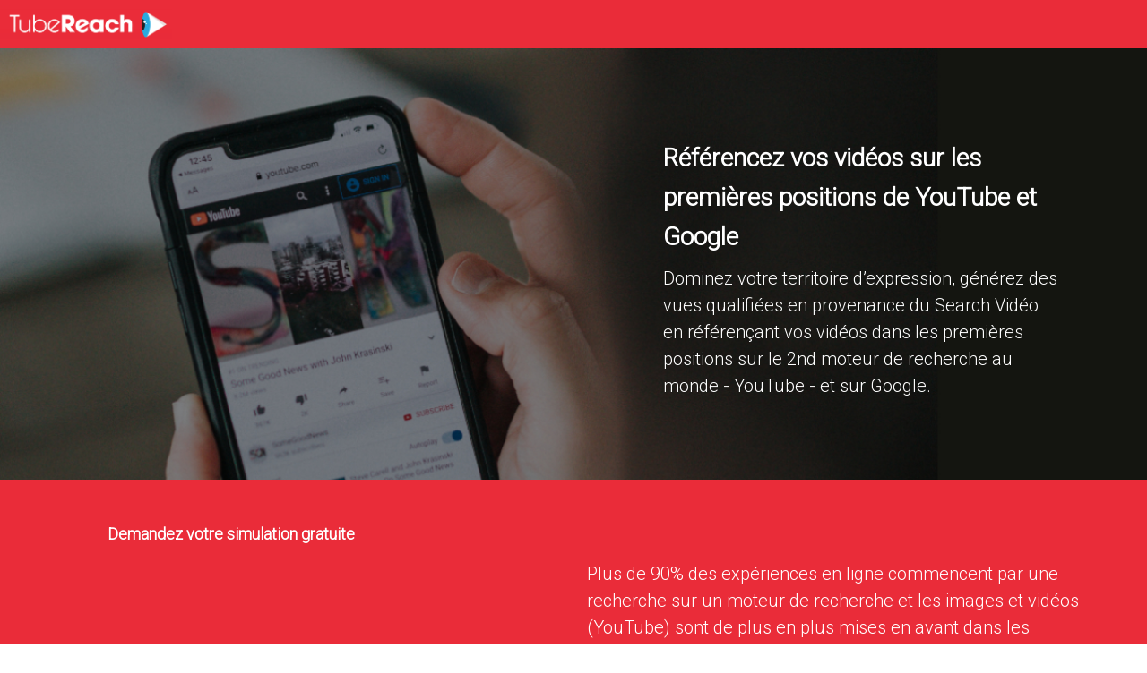

--- FILE ---
content_type: text/html
request_url: https://insight.tubereach.com/ranking
body_size: 8787
content:
<!DOCTYPE html><html lang="fr"><head>
    <meta http-equiv="Content-Type" content="text/html; charset=UTF-8">
    <meta http-equiv="X-UA-Compatible" content="IE=edge,chrome=1">
    <meta name="viewport" content="width=device-width, initial-scale=1.0">
    <!-- HTML5 shim and Respond.js for IE8 support of HTML5 elements and media queries -->
    <!-- WARNING: Respond.js doesn't work if you view the page via file:// -->
    <!--[if lt IE 9]>
      <script src="https://oss.maxcdn.com/html5shiv/3.7.2/html5shiv.min.js"></script>
      <script src="https://oss.maxcdn.com/respond/1.4.2/respond.min.js"></script>
    <![endif]-->
    <script type="text/javascript" src="https://code.jquery.com/jquery-1.11.1.min.js"></script>
    <script type="text/javascript" src="https://s3.amazonaws.com/assets.ossleads/js/bootstrap.min.js"></script>
    <link rel="stylesheet" href="https://s3.amazonaws.com/assets.ossleads/css/bootstrap.min.css">
    <link rel="stylesheet" href="//cdn.jsdelivr.net/fontawesome/4.2.0/css/font-awesome.css">
<script type="text/javascript" src="https://api.plezi.co/web_forms/validate.min.js" charset="utf-8"></script><style id="plezi-style-61d2ffc4f4208731cd342cbe">
    #foss-61d2ffc4f4208731cd342caa {
        background-color: transparent;
        border: 0px none #333333;
        font-family: 'Arial';
        font-size: 12px;
        width: ;
        border-radius: 0px;
        margin: 0 auto;
        padding: 0px;
        text-align: left;
        display: none;
        overflow: hidden;
        box-sizing:border-box;
        -webkit-box-sizing:border-box;
        -moz-box-sizing:border-box

    }
    #foss-61d2ffc4f4208731cd342caa select {
        line-height: 1.42857143;
        border-color: #ccc;
        height: 34px;
        width: 100%;
        background-color: #fff;
        color: #000;
        font-size: 12px;
    }
    #foss-61d2ffc4f4208731cd342caa .jsonform-errortext {
        margin-top: 5px;
        display: block;
        color: red;
    }
    #foss-61d2ffc4f4208731cd342caa .control-group {
        margin-bottom: 15px;
    }
    #foss-61d2ffc4f4208731cd342caa .control-label {
        margin-bottom: 5px;
        display: block;
        color: #000000;
    }
    #foss-61d2ffc4f4208731cd342caa input.form-control, #foss-61d2ffc4f4208731cd342caa textarea.form-control, #foss-61d2ffc4f4208731cd342caa select.form-control {
        -moz-appearance: none;
        -webkit-appearance: none;
        appearance: none;
        display: block;
        width: 100%;
        padding: 6px 12px;
        font-size: 14px;
        line-height: 1.42857143;
        color: #1b1b1b;
        background-color: #fff;
        background-image: none;
        border: 1px solid #ccc;
        border-radius: 4px;
        -webkit-box-shadow: inset 0 1px 1px rgba(0,0,0,0.075);
        box-shadow: inset 0 1px 1px rgba(0,0,0,0.075);
        -webkit-transition: border-color ease-in-out .15s, box-shadow ease-in-out .15s;
        -o-transition: border-color ease-in-out .15s, box-shadow ease-in-out .15s;
        transition: border-color ease-in-out .15s, box-shadow ease-in-out .15s;
        font: inherit;
        margin: 0;
        box-sizing: border-box;
    }
    #foss-61d2ffc4f4208731cd342caa input.form-control {
        height: 34px;
    }
    #foss-61d2ffc4f4208731cd342caa textarea.form-control {
        height: 68px;
    }
    #foss-61d2ffc4f4208731cd342caa input[type=checkbox] {
        margin-top: 4px;
        margin-right: 4px;
    }
    #foss-61d2ffc4f4208731cd342caa .control-label, #foss-61d2ffc4f4208731cd342caa .checkbox {
        font-size: 12px;
        color: #000000;
        margin-top: 8px;
    }
    #foss-61d2ffc4f4208731cd342caa label.checkbox {
        display: block;
    }
    #foss-61d2ffc4f4208731cd342caa .submit{
        text-align: left;
    }
    #foss-61d2ffc4f4208731cd342caa input.plezi-submit-btn {
        -moz-appearance: none;
        -webkit-appearance: none;
        appearance: none;
        cursor: pointer;
        padding: 8px 14px 10px;
        background: #d12824;
        border: 1px solid transparent;
        color: #ffffff;
        font-size: ;
        -moz-border-radius: 4px;
        -webkit-border-radius: 4px;
        border-radius: 4px;
        width : 100%;
    }
</style><script type="text/javascript" src="https://api.plezi.co/web_forms/disposable_emails.js" charset="utf-8"></script><style id="plezi-style-61d2ffc4f4208731cd342caa">
    #foss-61d2ffc4f4208731cd342caa {
        background-color: transparent;
        border: 0px none #000000;
        font-family: 'Arial';
        font-size: 12px;
        width: 80%;
        border-radius: 2px;
        margin: 0 auto;
        padding: 0px;
        text-align: left;
        display: none;
        overflow: hidden;
        box-sizing:border-box;
        -webkit-box-sizing:border-box;
        -moz-box-sizing:border-box

    }
    #foss-61d2ffc4f4208731cd342caa select {
        line-height: 1.42857143;
        border-color: #ccc;
        height: 34px;
        width: 100%;
        background-color: #fff;
        color: #000;
        font-size: 12px;
    }
    #foss-61d2ffc4f4208731cd342caa .jsonform-errortext {
        margin-top: 5px;
        display: block;
        color: red;
    }
    #foss-61d2ffc4f4208731cd342caa .control-group {
        margin-bottom: 15px;
    }
    #foss-61d2ffc4f4208731cd342caa .control-label {
        margin-bottom: 5px;
        display: block;
        color: #000000;
    }
    #foss-61d2ffc4f4208731cd342caa input.form-control, #foss-61d2ffc4f4208731cd342caa textarea.form-control, #foss-61d2ffc4f4208731cd342caa select.form-control {
        -moz-appearance: none;
        -webkit-appearance: none;
        appearance: none;
        display: block;
        width: 100%;
        padding: 6px 12px;
        font-size: 14px;
        line-height: 1.42857143;
        color: #1b1b1b;
        background-color: #fff;
        background-image: none;
        border: 1px solid #ccc;
        border-radius: 4px;
        -webkit-box-shadow: inset 0 1px 1px rgba(0,0,0,0.075);
        box-shadow: inset 0 1px 1px rgba(0,0,0,0.075);
        -webkit-transition: border-color ease-in-out .15s, box-shadow ease-in-out .15s;
        -o-transition: border-color ease-in-out .15s, box-shadow ease-in-out .15s;
        transition: border-color ease-in-out .15s, box-shadow ease-in-out .15s;
        font: inherit;
        margin: 0;
        box-sizing: border-box;
    }
    #foss-61d2ffc4f4208731cd342caa input.form-control {
        height: 34px;
    }
    #foss-61d2ffc4f4208731cd342caa textarea.form-control {
        height: 68px;
    }
    #foss-61d2ffc4f4208731cd342caa input[type=checkbox] {
        margin-top: 4px;
        margin-right: 4px;
    }
    #foss-61d2ffc4f4208731cd342caa .control-label, #foss-61d2ffc4f4208731cd342caa .checkbox {
        font-size: 12px;
        color: #000000;
        margin-top: 8px;
    }
    #foss-61d2ffc4f4208731cd342caa label.checkbox {
        display: block;
    }
    #foss-61d2ffc4f4208731cd342caa .submit{
        text-align: left;
    }
    #foss-61d2ffc4f4208731cd342caa input.plezi-submit-btn {
        -moz-appearance: none;
        -webkit-appearance: none;
        appearance: none;
        cursor: pointer;
        padding: 8px 14px 10px;
        background: #d12824;
        border: 1px solid transparent;
        color: #ffffff;
        font-size: 15px;
        -moz-border-radius: 4px;
        -webkit-border-radius: 4px;
        border-radius: 4px;
        width : 100%;
    }
</style><style id="plezi-style-61d2ffc4f4208731cd342cb6">
    #foss-635945c5d59cbc1b219c8fa6 {
        background-color: transparent;
        border: 0px none #000000;
        font-family: 'Arial';
        font-size: 12px;
        width: 80%;
        border-radius: 2px;
        margin: 0 auto;
        padding: 0px;
        text-align: left;
        display: none;
        overflow: hidden;
        box-sizing:border-box;
        -webkit-box-sizing:border-box;
        -moz-box-sizing:border-box

    }
    #foss-635945c5d59cbc1b219c8fa6 select {
        line-height: 1.42857143;
        border-color: #ccc;
        height: 34px;
        width: 100%;
        background-color: #fff;
        color: #000;
        font-size: 12px;
    }
    #foss-635945c5d59cbc1b219c8fa6 .jsonform-errortext {
        margin-top: 5px;
        display: block;
        color: red;
    }
    #foss-635945c5d59cbc1b219c8fa6 .control-group {
        margin-bottom: 15px;
    }
    #foss-635945c5d59cbc1b219c8fa6 .control-label {
        margin-bottom: 5px;
        display: block;
        color: #000000;
    }
    #foss-635945c5d59cbc1b219c8fa6 input.form-control, #foss-635945c5d59cbc1b219c8fa6 textarea.form-control, #foss-635945c5d59cbc1b219c8fa6 select.form-control {
        -moz-appearance: none;
        -webkit-appearance: none;
        appearance: none;
        display: block;
        width: 100%;
        padding: 6px 12px;
        font-size: 14px;
        line-height: 1.42857143;
        color: #1b1b1b;
        background-color: #fff;
        background-image: none;
        border: 1px solid #ccc;
        border-radius: 4px;
        -webkit-box-shadow: inset 0 1px 1px rgba(0,0,0,0.075);
        box-shadow: inset 0 1px 1px rgba(0,0,0,0.075);
        -webkit-transition: border-color ease-in-out .15s, box-shadow ease-in-out .15s;
        -o-transition: border-color ease-in-out .15s, box-shadow ease-in-out .15s;
        transition: border-color ease-in-out .15s, box-shadow ease-in-out .15s;
        font: inherit;
        margin: 0;
        box-sizing: border-box;
    }
    #foss-635945c5d59cbc1b219c8fa6 input.form-control {
        height: 34px;
    }
    #foss-635945c5d59cbc1b219c8fa6 textarea.form-control {
        height: 68px;
    }
    #foss-635945c5d59cbc1b219c8fa6 input[type=checkbox] {
        margin-top: 4px;
        margin-right: 4px;
    }
    #foss-635945c5d59cbc1b219c8fa6 .control-label, #foss-635945c5d59cbc1b219c8fa6 .checkbox {
        font-size: 12px;
        color: #000000;
        margin-top: 8px;
    }
    #foss-635945c5d59cbc1b219c8fa6 label.checkbox {
        display: block;
    }
    #foss-635945c5d59cbc1b219c8fa6 .submit{
        text-align: left;
    }
    #foss-635945c5d59cbc1b219c8fa6 input.plezi-submit-btn {
        -moz-appearance: none;
        -webkit-appearance: none;
        appearance: none;
        cursor: pointer;
        padding: 8px 14px 10px;
        background: #d12824;
        border: 1px solid transparent;
        color: #ffffff;
        font-size: 15px;
        -moz-border-radius: 4px;
        -webkit-border-radius: 4px;
        border-radius: 4px;
        width : 100%;
    }
</style><link rel="stylesheet" type="text/css" href="https://fonts.googleapis.com/css?family=PT+Sans:400,700,400italic,700italic|Asap:400,700|Corben|Raleway:400,700|Roboto:100,300,100italic,300italic|Roboto+Slab:400,700,900|Open+Sans|Lato|Poppins|Raleway|Ubuntu|Cabin|Lobster|Arvo|Merriweather|Quattrocento|Vollkorn|Sanchez|Montserrat:300,400,500,700|Didact+Gothic|Work+Sans|Space+Mono|Barlow|Muli|Overpass"><style id="plezi-style-635945c5d59cbc1b219c8fa6">
    #foss-635945c5d59cbc1b219c8fa6 {
        background-color: #ea2c39;
        border: 0px none #000000;
        font-family: 'Arial';
        font-size: 12px;
        width: 80%;
        border-radius: 2px;
        margin: 0 auto;
        padding: 0px;
        text-align: left;
        display: none;
        overflow: hidden;
        box-sizing:border-box;
        -webkit-box-sizing:border-box;
        -moz-box-sizing:border-box

    }
    #foss-635945c5d59cbc1b219c8fa6 select {
        line-height: 1.42857143;
        border-color: #ccc;
        height: 34px;
        width: 100%;
        background-color: #fff;
        color: #000;
        font-size: 12px;
    }
    #foss-635945c5d59cbc1b219c8fa6 .jsonform-errortext {
        margin-top: 5px;
        display: block;
        color: red;
    }
    #foss-635945c5d59cbc1b219c8fa6 .control-group {
        margin-bottom: 15px;
    }
    #foss-635945c5d59cbc1b219c8fa6 .control-label {
        margin-bottom: 5px;
        display: block;
        color: #ffffff;
    }
    #foss-635945c5d59cbc1b219c8fa6 input.form-control, #foss-635945c5d59cbc1b219c8fa6 textarea.form-control, #foss-635945c5d59cbc1b219c8fa6 select.form-control {
        -moz-appearance: none;
        -webkit-appearance: none;
        appearance: none;
        display: block;
        width: 100%;
        padding: 6px 12px;
        font-size: 14px;
        line-height: 1.42857143;
        color: #1b1b1b;
        background-color: #fff;
        background-image: none;
        border: 1px solid #ccc;
        border-radius: 4px;
        -webkit-box-shadow: inset 0 1px 1px rgba(0,0,0,0.075);
        box-shadow: inset 0 1px 1px rgba(0,0,0,0.075);
        -webkit-transition: border-color ease-in-out .15s, box-shadow ease-in-out .15s;
        -o-transition: border-color ease-in-out .15s, box-shadow ease-in-out .15s;
        transition: border-color ease-in-out .15s, box-shadow ease-in-out .15s;
        font: inherit;
        margin: 0;
        box-sizing: border-box;
    }
    #foss-635945c5d59cbc1b219c8fa6 input.form-control {
        height: 34px;
    }
    #foss-635945c5d59cbc1b219c8fa6 textarea.form-control {
        height: 68px;
    }
    #foss-635945c5d59cbc1b219c8fa6 input[type=checkbox] {
        margin-top: 4px;
        margin-right: 4px;
    }
    #foss-635945c5d59cbc1b219c8fa6 .control-label, #foss-635945c5d59cbc1b219c8fa6 .checkbox {
        font-size: 12px;
        color: #ffffff;
        margin-top: 8px;
    }
    #foss-635945c5d59cbc1b219c8fa6 label.checkbox {
        display: block;
    }
    #foss-635945c5d59cbc1b219c8fa6 .submit{
        text-align: left;
    }
    #foss-635945c5d59cbc1b219c8fa6 input.plezi-submit-btn {
        -moz-appearance: none;
        -webkit-appearance: none;
        appearance: none;
        cursor: pointer;
        padding: 8px 14px 10px;
        background: #24a5d1;
        border: 1px solid transparent;
        color: #ffffff;
        font-size: 13px;
        -moz-border-radius: 4px;
        -webkit-border-radius: 4px;
        border-radius: 4px;
        width : 100%;
    }
</style><meta property="og:title" content="référencement youtube" /><meta property="og:type" content="website" /><meta property="og:url" content="http://insight.tubereach.com/ranking" /><meta property="og:description" content="" /><meta property="og:image" content="https://ossleads-bucket.s3.amazonaws.com/plezi-production/61d2ffc2f4208731cd342c18/landing_page/6346811ae317a75f90e900e0-tubereach.jpeg" /><meta name="keywords" content="referencement vidéo"><meta name="description" content=""><title>référencement youtube</title><!-- Google Tag Manager -->
<script class='plezi-ga'>(function(w,d,s,l,i){w[l]=w[l]||[];w[l].push({'gtm.start':
new Date().getTime(),event:'gtm.js'});var f=d.getElementsByTagName(s)[0],
j=d.createElement(s),dl=l!='dataLayer'?'&l='+l:'';j.async=true;j.src=
'https://www.googletagmanager.com/gtm.js?id='+i+dl;f.parentNode.insertBefore(j,f);
})(window,document,'script','dataLayer','GTM-NNW3VNP');</script>
<!-- End Google Tag Manager -->
<link rel="icon" href="https://s3.amazonaws.com/ossleads-bucket/plezi-production/tenant/settings/company_favicons/61d2/ffc2/f420/8731/cd34/2c23/small/favicon.png?1642159317"></head>

<body style="background-color: rgb(255, 255, 255); background-position: center top; background-repeat: repeat; background-size: auto;" dest="" bgcolor="#ffffff"><!-- Google Tag Manager (noscript) -->
<noscript class='plezi-ga'><iframe class='plezi-ga' src="https://www.googletagmanager.com/ns.html?id=GTM-NNW3VNP"
height="0" width="0" style="display:none;visibility:hidden"></iframe></noscript>
<!-- End Google Tag Manager (noscript) -->

    <div id="ossBlocks" class="ui-sortable" style="margin: 0px auto; width: 100%;">

                                                                                                                                                                                                                                                                                                                                                <div class="ossBlockGroup" oss-type="image" style="padding: 10px 0px; background-size: cover; background-color: rgb(234, 44, 57);" oss-multi="1" dest="">
            <div class="container-fluid">
                <div class="row">
                    <div class="ossBlock col-sm-12" style="padding: 0px;">
                        <div class="ossElement" osselementtype="image" style="padding: 0px; text-align: left;" oss-el-edit="qterxp"> <a href="https://www.tubereach.com/fr/" style="display:block;" target="_blank"><img src="https://s3.amazonaws.com/ossleads-bucket/plezi-production/documents/files/6321/75bf/f420/8726/27ee/7306/original/logo_tubereach_trans.png?1663137215" width="15%" class="img-responsive" style="display: inline; max-width: 15%; width: 15%;" height=""></a> </div>
                    </div>
                </div>
            </div>
        </div>

        
				  
				      

			  

			      
				    
				  

			                                          
				                                
				                                                                                                                                                                                                                                                              <div class="ossBlockGroup" oss-type="text_picture" style="padding: 20px 0px; background-color: rgb(40, 52, 70); background-size: cover; background-image: url(&quot;https://s3.amazonaws.com/ossleads-bucket/plezi-production/documents/files/639c/5ffb/e317/a70e/8bba/2d6a/original/Fond_LP_1.jpg?1671192570&quot;);" oss-swap="true" dest="">
  <div class="container-fluid">
    <div class="row"><div class="ossBlock col-sm-6" style="padding: 0px;">
        <div class="ossElement" osselementtype="image" style="text-align: center;" oss-el-edit="w1c05">
          <img src="https://s3.amazonaws.com/ossleads-bucket/plezi-production/documents/files/6231/a288/e317/a746/ac99/7b5e/original/Ranking.png?1647420040" width="0%" max-width:="" "195px"="" height="" style="max-width: 0%; width: 0%;">
        </div>
      </div><div class="ossBlock col-sm-6" style="padding: 0px;">
        <div class="ossElement" osselementtype="text" oss-el-edit="d9qxwh" style="position: relative; padding: 60px 100px;"><h1><strong><span style="color:#ffffff;"><span style="font-family:Roboto;"><span style="font-size:28px;"><span style="line-height:1.5em;"><a id="haut" name="haut"></a>Référencez vos vidéos sur&nbsp;les premières positions de YouTube et Google</span></span></span></span></strong></h1>

<p><span style="font-family:Roboto;"><span style="font-size:20px;"><span style="color:#ffffff;"><span style="line-height:1.5em;">Dominez votre territoire d’expression, générez des vues qualifiées en provenance du Search Vidéo en référençant vos vidéos dans les premières positions sur le 2nd moteur de recherche au monde - YouTube - et sur Google.</span></span></span></span></p>
</div>
      </div>
      
      
    </div>
  </div>
</div>

			  

			  

			    
				  

			  
				  

			  
				  

			  
				  

			  
              
				                                          
				                                

			                                                                                                                                                                                
				                        

			                                                                                                              <div class="ossBlockGroup" oss-type="text_form" style="padding: 20px 10px; background-size: cover; background-color: rgb(234, 44, 57);" oss-swap="true" dest="">
  <div class="container">
    <div class="row"><div class="ossBlock col-sm-6 col-md-6 col-xl-6">
        <div class="ossElement" osselementtype="text" oss-el-edit="g2c40h" style="position: relative; padding-left: 50px;"><h2><span style="font-size:18px;"><span style="color:#ffffff;"><span style="font-family:Roboto;"><strong>Demandez votre simulation gratuite&nbsp;</strong></span></span></span></h2>
</div>
        <div class="ossElement" osselementtype="form" style="text-align:center;" oss-el-edit="gxuap">
          <form class="jsonform-hasrequired" name="" id="foss-635945c5d59cbc1b219c8fa6" language="fr" method="GET" action="" style="display: block;"></form>
        </div>
        <div class="ossElement" osselementtype="text" style="padding-top: 10px; position: relative;" oss-el-edit="r2q5vr"></div>
      </div><div class="ossBlock col-sm-6 col-md-6 col-xl-6">
        <div class="ossElement" osselementtype="text" oss-el-edit="gceq5" style="position: relative; padding-top: 50px;"><h3><span style="font-size:20px;"><span style="font-family:Roboto;"><span style="color:#ffffff;"><span style="line-height:1.5em;">Plus de 90% des expériences en ligne commencent par une recherche sur un moteur de recherche et les images et vidéos (YouTube) sont de plus en plus mises en avant dans les requêtes Google&nbsp;</span></span></span></span><br>
&nbsp;</h3>

<p><span style="color:#ffffff;"><span style="font-size:16px;"><span style="font-family:Roboto;"><span style="line-height:1.5em;">Apparaissez-vous dans les premières positions sur vos mots clés stratégiques ?</span></span></span></span></p>

<ul>
	<li>
	<p><span style="font-size:16px;"><span style="color:#ffffff;"><span style="font-family:Roboto;"><span style="line-height:1em;">Vos concurrents, créateurs ou consommateurs ont des vidéos mieux référencées que les vôtres sur votre territoire de marque ?&nbsp;</span></span></span></span></p>
	</li>
	<li>
	<p><span style="font-size:16px;"><span style="color:#ffffff;"><span style="font-family:Roboto;"><span style="line-height:1em;">Ils captent une part de trafic sur des recherches sur lesquelles vous êtes légitime ?&nbsp;</span></span></span></span></p>
	</li>
	<li>
	<p><span style="font-size:16px;"><span style="color:#ffffff;"><span style="font-family:Roboto;">Vous souhaitez vous positionner sur des requêtes difficiles à atteindre en SEO, que ce soit en France ou à l’international ?&nbsp;</span></span></span></p>
	</li>
	<li>
	<p><span style="font-size:16px;"><span style="color:#ffffff;"><span style="font-family:Roboto;">Vous pouvez (re)conquérir votre territoire de marque en vidéo et générer des vues naturelles et durables.</span></span></span></p>
	</li>
	<li>
	<p><span style="font-size:16px;"><span style="color:#ffffff;"><span style="font-family:Roboto;">Combien de temps, quel investissement, quel potentiel…?</span></span></span></p>
	</li>
</ul>
</div>
      </div>
      
      
    </div>
  </div>
</div>

			            
              

                        
				        
				    

			      
				    

			    
				                                                                                                                                                                                                                                                                          

			                                                                                                                                                                                                                                                                                                              <div class="ossBlockGroup" oss-type="text" oss-multi="1" dest="">
  <div class="container">
    <div class="row" style="">
      <div class="ossBlock col-sm-12">
        <div class="ossElement" osselementtype="text" oss-el-edit="ktn8" style="position: relative;"><p><span style="font-size:16px;"><span style="font-family:Roboto;"><span style="color: rgb(105, 105, 105);">Eux aussi ont commencé par une simulation</span></span></span></p>
</div>
      </div>
    </div>
  </div>
</div>

			        
				                                                                                                                                                                                                                                                                                                                    <div class="ossBlockGroup" oss-type="image" style="padding: 0px 0px 20px;" oss-multi="1" dest="">
  <div class="container">
    <div class="row">
      
    <div class="ossBlock col-sm-12 col-md-12 col-xl-12">
        <div class="ossElement" osselementtype="image" style="padding:0px;text-align: center" oss-el-edit="crts7v">
          <img src="https://s3.amazonaws.com/ossleads-bucket/plezi-production/documents/files/623d/8e7f/5406/7a5b/711f/620e/original/logos_clients.PNG?1648201343" max="" width="" class="img-responsive" style="display: inline" height="">
        </div>
      </div></div>
  </div>
</div>

			                                                                                                                                                                                                                
                  

                  
                  
                                        
				  

			  
				                                                                                                                                                                                                                                                                                    
				                                      <div class="ossBlockGroup" oss-type="text" oss-multi="1" dest="" style="padding: 20px 10px 10px; background-color: rgb(255, 255, 255);">
            <div class="container">
                <div class="row" style="">
                    <div class="ossBlock col-sm-12">
                        <div class="ossElement" osselementtype="text" oss-el-edit="y4o276" style="position: relative; padding: 0px 30px;" spellcheck="true" role="textbox" aria-label="Éditeur de Texte Enrichi, jm3kck" title="Éditeur de Texte Enrichi, jm3kck" aria-describedby="cke_316"><p style="text-align: center;"><span style="font-size:20px;"><span style="font-family:Roboto Slab;">La nouvelle interface Search de Google fera de la recherche une expérience de plus en plus visuelle (images et vidéos) : ne manquez l’opportunité de vous référencer !</span></span></p>
</div>
                    </div>
                </div>
            </div>
        </div>                                    <div class="ossBlockGroup" oss-type="text_picture" style="padding: 0px 10px;" oss-swap="true" dest="">
  <div class="container">
    <div class="row">
      <div class="ossBlock col-sm-6">
        <div class="ossElement" osselementtype="text" oss-el-edit="hgsuil" style="position: relative; padding-right: 10px; padding-left: 10px;"><p><span style="font-size:16px;"><span style="font-family:Roboto;">Augmentez votre présence et notoriété en France et à l’international</span><br>
<span style="font-family:Roboto;">Soyez découvert par de nouvelles audiences et générez des vues organiques sur vos mots clés stratégiques&nbsp;</span><br>
<br>
<span style="font-family:Roboto;">Captez des vues intentionnistes sur des requêtes de haut et bas de funnel&nbsp;<br>
<br>
Positionnez vos vidéos sur des requêtes difficiles à atteindre en SEO - ou renforcez votre présence avec une vidéo</span></span></p>
</div>
      </div>
      <div class="ossBlock col-sm-6">
        <div class="ossElement" osselementtype="image" style="text-align:center;" oss-el-edit="1629se">
          <img src="https://s3.amazonaws.com/ossleads-bucket/plezi-production/documents/files/6221/dddb/e317/a73e/40b6/4728/original/youtube_Chanel.png?1646386646" width="" max-width:="" "195px"="" height="" style="max-width: 40%;">
        </div>
      </div>
    </div>
  </div>
</div>                                    <div class="ossBlockGroup" oss-type="text_picture" style="padding: 0px 10px;" oss-swap="true" dest="">
  <div class="container">
    <div class="row"><div class="ossBlock col-sm-6">
        <div class="ossElement" osselementtype="image" style="text-align:center;" oss-el-edit="okxck">
          <img src="https://s3.amazonaws.com/ossleads-bucket/plezi-production/documents/files/6231/a289/e317/a745/390d/76a7/original/Subscriber.png?1647420041" width="30%" max-width:="" "195px"="" height="" style="max-width: 30%; width: 30%;">
        </div>
      </div><div class="ossBlock col-sm-6">
        <div class="ossElement" osselementtype="text" oss-el-edit="0bji2q" style="position: relative; padding-right: 10px; padding-left: 10px;"><p><span style="font-size:16px;"><span style="font-family:Roboto;">Backlinks, contenus, temps de chargement, historique… Plus de 200 facteurs sont considérés par l’algorithme Google pour classer les sites Web. La vidéo offre une solution simple et rapide pour tester des nouvelles requêtes.</span><br>
<br>
<span style="font-family:Roboto;">Utilisez opportunément le levier du RANKING vidéo, encore peu exploité par les marques</span><br>
<span style="font-family:Roboto;">et passez “devant” vos concurrents (créateurs, marques, média)</span></span></p>
</div>
      </div>
      
      
    </div>
  </div>
</div>                                    <div class="ossBlockGroup" oss-type="text" oss-multi="1" dest="" style="padding: 20px 10px 10px; background-color: rgb(255, 255, 255);">
            <div class="container">
                <div class="row" style="">
                    <div class="ossBlock col-sm-12">
                        <div class="ossElement" osselementtype="text" oss-el-edit="b7oyo" style="position: relative; padding-bottom: 0px; padding-right: 30px; padding-left: 30px;" spellcheck="true" role="textbox" aria-label="Éditeur de Texte Enrichi, jm3kck" title="Éditeur de Texte Enrichi, jm3kck" aria-describedby="cke_316"><p style="text-align: center;"><span style="font-size:20px;"><span style="font-family:Roboto Slab;">Soyez vu et découvert naturellement et quotidiennement par votre cible : nous référençons vos vidéos HELP dans les 1ères positions sur YouTube et Google.</span></span></p>
</div>
                    </div>
                </div>
            </div>
        </div>

			                                                                                                                                                        <div class="ossBlockGroup" oss-type="text" oss-multi="1" dest="" style="padding: 20px 10px 10px; background-color: rgb(234, 44, 57);">
            <div class="container">
                <div class="row" style="">
                    <div class="ossBlock col-sm-12">
                        <div class="ossElement" osselementtype="text" oss-el-edit="mcq8q" style="position: relative;" spellcheck="true" role="textbox" aria-label="Éditeur de Texte Enrichi, jm3kck" title="Éditeur de Texte Enrichi, jm3kck" aria-describedby="cke_316"><p style="text-align: center;"><span style="color:#ffffff;"><strong><span style="font-family:Roboto Slab;"><span style="font-size:18px;">Une analyse Data et Contenu pour valider le potentiel de votre vidéo HELP<br>
Ce que vous obtiendrez dans cette simulation (ou call sur demande) :&nbsp;</span></span></strong></span></p>
</div>
                    </div>
                </div>
            </div>
        </div>                                                                                                            
				                                                                                                                                                                      <div class="ossBlockGroup" oss-type="products" style="padding: 10px; background-color: rgb(234, 44, 57);" oss-multi="3" dest="">
  <div class="container">
    <div class="row">
      <div class="ossBlock col-sm-4 col-md-4 col-xl-4">
        <div class="ossElement" osselementtype="text" style="text-align: center; position: relative;" oss-el-edit="qkhjme"><p dir="ltr"><span style="font-size:18px;"><em><span style="color:#ffffff;"><span style="font-family:Roboto;">Potentiel de la vidéo</span></span></em></span></p>
</div>
        <div class="ossElement" osselementtype="image" style="text-align:center;" oss-el-edit="mcnqwe">
          <img src="https://s3.amazonaws.com/ossleads-bucket/plezi-production/documents/files/6203/7d9c/5406/7a55/1430/aec9/original/search_video.png?1644395932" width="50%" height="" style="max-width: 50%; width: 100%;">
        </div>
        <div class="ossElement" osselementtype="text" style="padding-top: 20px; position: relative;" oss-el-edit="utaswb"><p dir="ltr"><span style="font-size:16px;"><span style="color:#ffffff;"><span style="font-family:Roboto;">Nous identifions la/les requêtes les plus pertinentes et atteignables pour référencer votre vidéo sur YouTube et Google</span></span></span></p>
</div>
      </div>
    
      <div class="ossBlock col-sm-4 col-md-4 col-xl-4">
        <div class="ossElement" osselementtype="text" style="text-align: center; position: relative;" oss-el-edit="akrw1"><p dir="ltr"><em><span style="font-size:18px;"><span style="color:#ffffff;"><span style="font-family:Roboto;">Potentiel de la requête</span></span></span></em></p>
</div>
        <div class="ossElement" osselementtype="image" style="text-align:center;" oss-el-edit="cly7ji">
          <img src="https://s3.amazonaws.com/ossleads-bucket/plezi-production/documents/files/6231/a284/e317/a746/ac99/7b5d/original/Diag_Flash.png?1647420036" width="50%" height="" style="max-width: 50%; width: 50%;">
        </div>
        <div class="ossElement" osselementtype="text" style="padding-top: 20px; position: relative;" oss-el-edit="h9dxfb"><p dir="ltr"><span style="color:#ffffff;"><span style="font-size:16px;"><span style="font-family:Roboto;">Nous estimons le volume de vues potentiel mensuel pour vous aider à valider l’opportunité</span></span></span></p>
</div>
      </div>
    
      <div class="ossBlock col-sm-4 col-md-4 col-xl-4">
        <div class="ossElement" osselementtype="text" style="text-align: center; position: relative;" oss-el-edit="v4nigr"><p><em><span style="font-size:18px;"><span style="font-family:Roboto;"><span style="color:#ffffff;">Budget et phasing estimatifs</span></span></span></em></p>
</div>
        <div class="ossElement" osselementtype="image" style="text-align:center;" oss-el-edit="eawcs5">
          <img src="https://s3.amazonaws.com/ossleads-bucket/plezi-production/documents/files/6203/7d9c/f420/8737/ac3b/3abf/original/Audience_Growth.png?1644395932" width="" height="" style="max-width: 50%;">
        </div>
        <div class="ossElement" osselementtype="text" style="padding-top: 20px; position: relative;" oss-el-edit="ee2d0q"><p dir="ltr"><span style="color:#ffffff;"><span style="font-family:Roboto;"><span style="font-size:16px;">Nous estimons l’investissement et le temps pour atteindre les objectifs de référencement dans les 1ères positions</span></span></span></p>
</div>
      </div>
    </div>
  </div>
</div>

			                                                                                                                                                                      <div class="ossBlockGroup" dest="" style="padding-bottom: 10px; padding-top: 10px; background-color: rgb(255, 255, 255);">
            <div class="container">
                <div class="row">
                    <div class="ossBlock col-xl-12 col-md-12 col-sm-12">
                        <div class="ossElement" osselementtype="html_code" style="width:100%" oss-el-edit="ah71ll"> <a href="#haut" style="padding: 8px 14px; background: rgb(217, 43, 46); color: rgb(255, 255, 255); font-size: 16px; font-weight:bold; text-decoration:none; font-family:Arial, sans-serif; text-transform: uppercase; border-radius: 55px; width: 300px; display:block; margin:0 auto;text-align:center;">DEMANDEZ VOTRE SIMULATION&nbsp;</a> </div>
                    </div>
                </div>
            </div>
        </div>                                                                                                                          <div class="ossBlockGroup" oss-type="text" oss-multi="1" dest="" style="padding: 20px 10px 10px; background-color: rgb(255, 255, 255);">
            <div class="container">
                <div class="row" style="">
                    <div class="ossBlock col-sm-12">
                        <div class="ossElement" osselementtype="text" oss-el-edit="cc4h5f" style="position: relative;" spellcheck="true" role="textbox" aria-label="Éditeur de Texte Enrichi, jm3kck" title="Éditeur de Texte Enrichi, jm3kck" aria-describedby="cke_316"><div style="text-align: center;"><span style="font-size:20px;"><span style="font-family:Roboto Slab;">6 ans d’expertise en ranking vidéo&nbsp;</span></span></div>

<div style="text-align: center;">&nbsp;</div>

<div><span style="font-size:16px;"><span style="font-family:Roboto;">Depuis 6 ans, nous développons une ingénierie propriétaire pour positionner les vidéos de nos clients en top position, en France et à l’international.&nbsp;</span><br>
<span style="font-family:Roboto;">Une expertise “art &amp; science”, qui s’enrichit au fur et à mesure de l’évolution des chaînes que nous pilotons dans la durée.</span></span><br>
<br>
&nbsp;</div>

<div style="text-align: center;"><span style="font-size:20px;"><span style="font-family:Roboto Slab;">Une agence à part pour une plateforme à part</span></span></div>

<p style="text-align: center;">&nbsp;</p>

<p><span style="font-size:16px;"><span style="font-family:Roboto;">YouTube est un levier hybride entre moteur de recherche, réseau social, plateforme de streaming, TV connectée… qui évolue tous les jours.&nbsp;<br>
Bénéficiez des conseils et de la vision macro de l’agence experte YouTube pour les marques.</span></span></p>
</div>
                    </div>
                </div>
            </div>
        </div>                                                                                                                                                                                                                                                    

			                                                                                                                                      
                                                                                                                                                                                                                                                                                                                                                <div class="ossBlockGroup" oss-type="text" oss-multi="1" dest="" style="background-color: rgb(234, 44, 57); padding-top: 30px; padding-bottom: 20px;">
            <div class="container">
                <div class="row" style="">
                    <div class="ossBlock col-sm-12">
                        <div class="ossElement" osselementtype="text" oss-el-edit="jb3tk" style="position: relative;text-align:center;"><div style="text-align:center"><span style="font-family:arial,helvetica,sans-serif;color:#ffffff;">2023&nbsp;© TubeReach, tous droits réservés.<br>
<br>
contact@tubereach.com<br>
🖥&nbsp;www.tubereach.com</span><br>
<br>
&nbsp;&nbsp;<a href="https://twitter.com/tubereach" target="_blank"><img alt="Twitter" src="https://s3.eu-central-1.amazonaws.com/plezi-bucket/static/templates/twitter.png?1500304770" style="height:44px; margin:10px; width:44px;"></a>&nbsp; &nbsp;&nbsp;<a href="https://www.linkedin.com/company/tubereach/" target="_blank"><img alt="Linkedin" src="https://s3.eu-central-1.amazonaws.com/plezi-bucket/static/templates/in-2x.png?1500304768" style="height:44px; margin:10px; width:44px;"></a>&nbsp; &nbsp;&nbsp;<a href="https://www.youtube.com/c/TubereachFrance" target="_blank"><img alt="Youtube" src="https://s3.eu-central-1.amazonaws.com/plezi-bucket/static/templates/youtube-2x.png?1500304771" style="height:44px; margin:10px; width:44px;"></a>&nbsp;&nbsp;<br>
<a href="https://www.tubereach.com/fr/mentions-legales/"><span style="color:#ffffff;">Mentions légales</span></a><a href="https://www.tubereach.com/fr/mentions-legales/"><span style="color:#ffffff;">.</span></a><span style="color:#ffffff;">&nbsp;<em>Le nom YouTube et le logo YouTube sont des marques protégées par Google Inc.&nbsp;TubeReach est indépendant et non affilié à YouTube ou Google Inc.</em>&nbsp;</span></div>
</div>
                    </div>
                </div>
            </div>
        </div>

    </div>


















































































































































<div id="ossScripts"></div><div id="ossFormScript"><script type="text/javascript" id="formScript" src="https://api.plezi.co/api/v1/web_forms/scripts?form_version=2&amp;tenant_id=61d2ffc2f4208731cd342c18&amp;context=1&amp;form_id=635945c5d59cbc1b219c8fa6&amp;landing_page_id=6346811ae317a75f90e900e0&amp;plz_lang="></script></div><style id="ossStyle"></style><script type="text/javascript" id="analyticsScript" src="https://app.plezi.co/scripts/ossleads_analytics.js?tenant=61d2ffc2f4208731cd342c18&amp;tw=61d2ffc5f4208731cd342cc8"></script><script id='lpJS'>
        var current_domain = document.domain;
        domains = [
          'ossleads.ssl', 'plezi-staging.herokuapp.com', 'plezi-showroom.herokuapp.com',
          'plezi-edge.herokuapp.com', 'staging.plezi.co', 'plezi.cisel4you.ch', 'app.plezi.co'
        ]

        if(domains.indexOf(current_domain) == -1) {
          <!-- tracking -->

                (function() {
                               var s=document.createElement('script');
                               s.type='text/javascript';
                               s.async=true;
                               s.src='//www.link-page.info/tracking_19550.js';
                               (document.getElementsByTagName('head')[0]
                                               ||document.getElementsByTagName('body')[0]).appendChild(s);
                })();

<noscript><p><img style="display:none" src="//www.link-page.info/tracking_19550.png" /></p></noscript>
<!-- tracking -->
        }
        </script></body></html>

--- FILE ---
content_type: text/plain
request_url: https://www.google-analytics.com/j/collect?v=1&_v=j102&a=1214725302&t=pageview&_s=1&dl=https%3A%2F%2Finsight.tubereach.com%2Franking&ul=en-us%40posix&dt=r%C3%A9f%C3%A9rencement%20youtube&sr=1280x720&vp=1280x720&_u=YEBAAEABAAAAACAAI~&jid=1268749998&gjid=730890818&cid=1338089067.1768952611&tid=UA-79267504-2&_gid=1560005140.1768952611&_r=1&_slc=1&gtm=45He61g1n81NNW3VNPv831241960za200zd831241960&gcd=13l3l3l3l1l1&dma=0&tag_exp=103116026~103200004~104527907~104528501~104684208~104684211~105391252~115938465~115938469~116682877~117041587&z=933169579
body_size: -452
content:
2,cG-90GHPQL3RQ